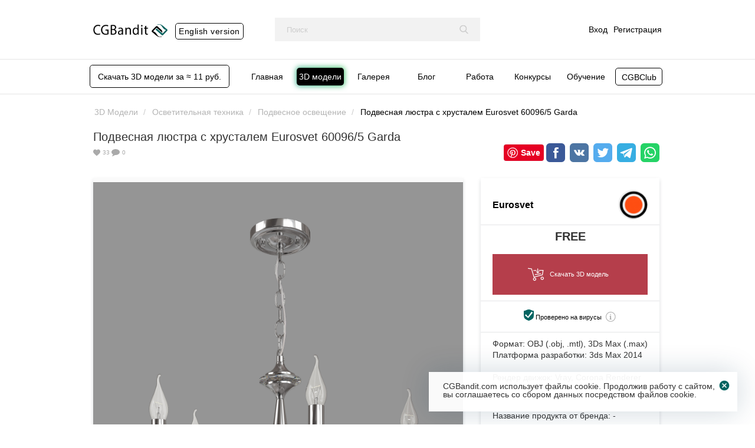

--- FILE ---
content_type: text/html; charset=UTF-8
request_url: https://cgbandit.com/3dmodels/podvesnaya_lyustra_s_khrustalem_eurosvet_60096_5_garda-2013
body_size: 9298
content:
<!DOCTYPE html>
<html lang="ru-RU">
<head>
    <meta charset="UTF-8">
    <meta http-equiv="X-UA-Compatible" content="IE=edge">
    <meta name="detectify-verification" content="012252ec96db584c9709f81904cacfbe"/>
    <meta name="mailru-verification" content="4d640a6b491656c9"/>

    <link rel="icon" href="/img/logo_icon.png" sizes="32x32"/>
    <link rel="icon" href="/img/logo_icon.png" sizes="192x192"/>
    <link rel="apple-touch-icon-precomposed" href="/img/logo_icon.png"/>

    <meta name="viewport" content="width=device-width, initial-scale=1, maximum-scale=1">

    <meta name="csrf-param" content="_csrf-frontend">
<meta name="csrf-token" content="-NjvUTRaluSZ4AZMsUVKEEFa9NM2rm9sUI0bNflbeLqooJsfeSDntOuBdy7mLSUnKHfCq175JgAAxS16mjk_9Q==">

    <title>Подвесная люстра с хрусталем Eurosvet 60096/5 Garda 3D модель скачать бесплатно на CGBandit в формате 3d max, 3ds, obj, fbx, материалы Vray, Corona Render</title>

    <meta property="og:title" content="Подвесная люстра с хрусталем Eurosvet 60096/5 Garda 3D модель скачать бесплатно на CGBandit в формате 3d max, 3ds, obj, fbx, материалы Vray, Corona Render">
<meta name="description" content="Подвесная люстра с хрусталем Eurosvet 60096/5 Garda 3D модель скачать бесплатно на CGBandit, все форматы. Более чем 50 000 моделей PRO качества для дизайнеров и архитекторов">
<meta property="og:description" content="Подвесная люстра с хрусталем Eurosvet 60096/5 Garda 3D модель скачать бесплатно на CGBandit, все форматы. Более чем 50 000 моделей PRO качества для дизайнеров и архитекторов">
<meta property="og:site_name" content="CGBandit">
<meta property="og:type" content="product">
<meta property="og:availability" content="instock">
<meta property="og:image" content="https://cgbandit.com/uploads/resize/225x225_cTP54zZGaDwVE1j.jpg">
<meta property="vk:image" content="https://cgbandit.com/uploads/resize/225x225_cTP54zZGaDwVE1j.jpg">
<link href="https://cgbandit.com/3dmodels/podvesnaya_lyustra_s_khrustalem_eurosvet_60096_5_garda-2013" rel="canonical">
<link href="/assets/46df647b/css/bootstrap.min.css?v=1724943297" rel="stylesheet">
<link href="/assets/24805988/css/font-awesome.min.css?v=1724943297" rel="stylesheet">
<link href="/css/jquery.formstyler.css?v=1597253684" rel="stylesheet">
<link href="/css/jquery.formstyler.theme.css?v=1709224947" rel="stylesheet">
<link href="/css/fancybox.css?v=1700041293" rel="stylesheet">
<link href="/css/slick.css?v=1597253684" rel="stylesheet">
<link href="/css/site.css?v=1709225279" rel="stylesheet">
<link href="/css/style.css?v=1766774921" rel="stylesheet">
<link href="/css/media.css?v=1709649117" rel="stylesheet">
<link href="/css/lazyYT.css?v=1633088939" rel="stylesheet">
<link href="/css/animate.min.css?v=1601053895" rel="stylesheet">    <link rel="shortcut icon" href="/favicon.ico" type="image/x-icon"/>
    <link rel="apple-touch-icon" sizes="57x57" href="/img/apple-touch-icon-57x57.png">
    <link rel="apple-touch-icon" sizes="60x60" href="/img/apple-touch-icon-60x60.png">
    <link rel="apple-touch-icon" sizes="72x72" href="/img/apple-touch-icon-72x72.png">
    <link rel="apple-touch-icon" sizes="76x76" href="/img/apple-touch-icon-76x76.png">
    <link rel="apple-touch-icon" sizes="114x114" href="/img/apple-touch-icon-114x114.png">
    <link rel="apple-touch-icon" sizes="120x120" href="/img/apple-touch-icon-120x120.png">
    <link rel="apple-touch-icon" sizes="144x144" href="/img/apple-touch-icon-144x144.png">
    <link rel="apple-touch-icon" sizes="152x152" href="/img/apple-touch-icon-152x152.png">
    <link rel="apple-touch-icon" sizes="180x180" href="/img/apple-touch-icon-180x180.png">
    <link rel="icon" type="image/png" href="/img/favicon-16x16.png" sizes="16x16">
    <link rel="icon" type="image/png" href="/img/favicon-32x32.png" sizes="32x32">
    <link rel="icon" type="image/png" href="/img/favicon-96x96.png" sizes="96x96">
    <link rel="icon" type="image/png" href="/img/android-chrome-192x192.png" sizes="192x192">
    <meta name="msapplication-square70x70logo" content="/img/smalltile.png"/>
    <meta name="msapplication-square150x150logo" content="/img/mediumtile.png"/>
    <meta name="msapplication-wide310x150logo" content="/img/widetile.png"/>
    <meta name="msapplication-square310x310logo" content="/img/largetile.png"/>

    <meta property="og:locale" content="ru_RU"/>
    <meta property="og:type" content="article"/>
    <meta property="og:title" content="CGBandit"/>
    <meta property="og:site_name" content="CGBandit"/>
    <meta property="og:image" content="https://cgbandit.com/img/CGBandit_url.png?v=3"/>
    <meta property="og:image" content="https://cgbandit.com/img/vk_logo.jpg?v=3"/>
    <meta property="vk:image" content="https://cgbandit.com/img/vk_logo.jpg?v=3"/>
    <meta property="og:image" content="https://cgbandit.com/img/CGBandit_url_t.png?v=3"/>

    <!-- для Telegram & WhatsApp -->
    <meta name="robots" content="noyaca">
    <script src="https://ajax.googleapis.com/ajax/libs/jquery/3.1.0/jquery.min.js?ver=3.1.0"></script>
</head>
<body>
<!-- Yandex.Metrika counter -->
<script>
    (function (m, e, t, r, i, k, a) {
        m[i] = m[i] || function () {
            (m[i].a = m[i].a || []).push(arguments)
        };
        m[i].l = 1 * new Date();
        k = e.createElement(t), a = e.getElementsByTagName(t)[0], k.async = 1, k.src = r, a.parentNode.insertBefore(k, a)
    })
    (window, document, "script", "https://mc.yandex.ru/metrika/tag.js", "ym");

    ym(66055660, "init", {
        clickmap: true,
        trackLinks: true,
        accurateTrackBounce: true,
        webvisor: true,
        ecommerce: "dataLayer"
    });
</script>
<noscript>
    <div><img src="https://mc.yandex.ru/watch/66055660" style="position:absolute; left:-9999px;" alt=""/></div>
</noscript>
<!-- Yandex.Metrika counter -->



<header class="block header ">
    <div class="block-in">
        <div class="header-logo">
            <a class="header-logo-link" href="/" title="На главную">
                <img class="header-logo-img-cgb" src="/img/logo.png" alt="CG Bandit">
            </a>
            <span class="eng-version hidden-link btn-growing" data-link="https://bendtrade.com/3dmodels">
                English version
            </span>
        </div>
        <div class="header-search">
            <form action="/search/3dmodels" class="header-search-form">
                <input type="text" class="header-search-input" name="q" value="" maxlength="300" placeholder="Поиск">                <button class="header-search-btn" type="submit">
                    <svg viewBox="0 0 54.998 56.966">
                        <path d="M54.162 51.887l-13.558-14.101c3.486-4.144 5.396-9.358 5.396-14.786 0-12.682-10.318-23-23-23s-23 10.318-23 23 10.318 23 23 23c4.761 0 9.298-1.436 13.177-4.162l13.661 14.208c.571.593 1.339.92 2.162.92.779 0 1.518-.297 2.079-.837 1.192-1.147 1.23-3.049.083-4.242zm-31.162-45.887c9.374 0 17 7.626 17 17s-7.626 17-17 17-17-7.626-17-17 7.626-17 17-17z"/>
                    </svg>
                </button>
            </form>
        </div>
        <div class="header-userbar">
                            <a href="/login" style="margin: 10px;">
                    Вход
                </a>
                <a href="/register">
                    Регистрация
                </a>
                    </div>
    </div>
</header><nav class="block nav" itemscope itemtype="http://schema.org/SiteNavigationElement">
    <div class="block-in">
        <a class="get-abonement-btn-3dmodel btn-growing" href="/instruction/how-to-buy#sub">
            Скачать 3D модели за ≈ 11 руб.
        </a>
        <ul class="nav-new"><li><a itemprop="url" href="/"><span itemprop="name">Главная</span></a></li>
<li class="active"><a itemprop="url" href="/3dmodels"><span itemprop="name">3D модели</span></a></li>
<li><a itemprop="url" href="/galleries"><span itemprop="name">Галерея</span></a></li>
<li><a itemprop="url" href="/blog/cgbanditcourse"><span itemprop="name">Блог</span></a></li>
<li><a itemprop="url" href="/work/vacancies"><span itemprop="name">Работа</span></a></li>
<li><a itemprop="url" href="/contest"><span itemprop="name">Конкурсы</span></a></li>
<li><span data-link="https://www.cgbanditcourse.com" class="hidden-link course-link">Обучение</li>
<li><span data-link="https://www.cgbanditcourse.com/cgbclub" class="hidden-link link-ai btn-growing">CGBClub + AI</li></ul>        <a href="#" id="pull"></a>
    </div>
</nav>


<div class="container mt-20">
    <div class="row">
        <div class="col-xs-12 col-sm-12 col-md-12 col-lg-12">
                    </div>
    </div>
</div>



<section class="block content" itemscope itemtype="http://schema.org/Product">
    <div class="block-in wrap">
        <div class="block bread_crumbs bread_crumbs-models">
            <ul class="breadcrumb" itemscope="" itemtype="https://schema.org/BreadcrumbList"><li itemprop="itemListElement" itemscope itemtype="https://schema.org/ListItem" class="breadcrumb-item"><a href="/3dmodels" itemprop="item"><span itemprop="name">3D Модели</span></a><meta itemprop="position" content="1"></li><li itemprop="itemListElement" itemscope itemtype="https://schema.org/ListItem" class="breadcrumb-item"><a href="/3dmodels/osvetitelnaya-tekhnika" itemprop="item"><span itemprop="name">Осветительная техника</span></a><meta itemprop="position" content="2"></li><li itemprop="itemListElement" itemscope itemtype="https://schema.org/ListItem" class="breadcrumb-item"><a href="/3dmodels/osvetitelnaya-tekhnika/lyustry" itemprop="item"><span itemprop="name">Подвесное освещение</span></a><meta itemprop="position" content="3"></li><li itemprop="itemListElement" itemscope itemtype="https://schema.org/ListItem" class="breadcrumb-item"><a><span itemprop="name">Подвесная люстра с хрусталем Eurosvet 60096/5 Garda</span></a><meta itemprop="position" content="4"></li></ul>        </div>
        <div class="catalog-bar catalog-bar-3d-view">
            <h1 itemprop="name">Подвесная люстра с хрусталем Eurosvet 60096/5 Garda</h1>
            <div class="infobar" style="height: 17px">
                <div class="infobar-icon  disabled"
                     data-id="2013" data-type="2">
                    <svg viewBox="0 0 51.997 51.997">
                        <path
                                d="M51.911 16.242c-.759-8.354-6.672-14.415-14.072-14.415-4.93 0-9.444 2.653-11.984 6.905-2.517-4.307-6.846-6.906-11.697-6.906-7.399 0-13.313 6.061-14.071 14.415-.06.369-.306 2.311.442 5.478 1.078 4.568 3.568 8.723 7.199 12.013l18.115 16.439 18.426-16.438c3.631-3.291 6.121-7.445 7.199-12.014.748-3.166.502-5.108.443-5.477z"/>
                    </svg>
                    <span id="like_counter">33</span>
                </div>
                <div class="infobar-icon">
                    <svg viewBox="0 0 511.625 438.612">
                        <path
                                d="M477.371 90.933c-22.843-28.074-53.871-50.249-93.076-66.523-39.204-16.272-82.035-24.41-128.478-24.41-34.643 0-67.762 4.805-99.357 14.417-31.595 9.611-58.812 22.602-81.653 38.97-22.845 16.37-41.018 35.832-54.534 58.385-13.516 22.554-20.273 46.205-20.273 70.949 0 28.549 8.61 55.3 25.837 80.234 17.227 24.931 40.778 45.871 70.664 62.811-2.096 7.611-4.57 14.846-7.426 21.693-2.855 6.852-5.424 12.474-7.708 16.851-2.286 4.377-5.376 9.233-9.281 14.562-3.899 5.328-6.849 9.089-8.848 11.275-1.997 2.19-5.28 5.812-9.851 10.849-4.565 5.048-7.517 8.329-8.848 9.855-.193.089-.953.952-2.285 2.567l-1.999 2.423-1.713 2.566c-.953 1.431-1.381 2.334-1.287 2.707.096.373-.094 1.331-.57 2.851-.477 1.526-.428 2.669.142 3.433v.284c.765 3.429 2.43 6.187 4.998 8.277 2.568 2.092 5.474 2.95 8.708 2.563 12.375-1.522 23.223-3.606 32.548-6.276 49.87-12.758 93.649-35.782 131.334-69.097 14.272 1.522 28.072 2.286 41.396 2.286 46.442 0 89.271-8.138 128.479-24.417 39.208-16.272 70.233-38.448 93.072-66.517 22.843-28.062 34.263-58.663 34.263-91.781.001-33.119-11.418-63.718-34.254-91.787z"/>
                    </svg>
                    0                </div>
                                                                                <div class="pinterest_save">
                    <a data-pin-do="buttonBookmark" data-pin-tall="true"
                       href="https://www.pinterest.com/pin/create/button/"></a>
                </div>
                <div class="social-button-view">
                    <!-- uSocial -->
                    <script async src="https://usocial.pro/usocial/usocial.js?v=6.1.4" data-script="usocial"
                            charset="utf-8"></script>
                    <div class="uSocial-Share" data-pid="16d568e413ed394df4526262ea1a1e74" data-type="share"
                         data-options="round-rect,style1,default,absolute,horizontal,size32,eachCounter0,counter0"
                         data-social="fb,vk,twi,telegram,wa" data-mobile="sms">
                    </div>
                    <!-- /uSocial -->
                </div>
            </div>
                    </div>


        

        <div class="content-all-center no-margin model-left" style="overflow:visible;">
            <div class="content-center-widget_wr no-margin">
                <div class="content-center-stuff" style="margin-top: 0;">
                    <div class="content-center-stuff-slick-big-wr shadow-model">
                        <div class="content-center-stuff-slick-big">
                                                            <a class="content-center-stuff-slick-big-link"
                                   data-src="/uploads/resize/890x_vv7SMjlu32d_AS6.jpg"
                                   data-fancybox="content-img">
                                    <img src="" data-lazy="/uploads/resize/890x_vv7SMjlu32d_AS6.jpg"
                                         alt="Подвесная люстра с хрусталем Eurosvet 60096/5 Garda">
                                </a>
                                                    </div>
                    </div>
                    <div class="content-center-stuff-slick-small">
                                                    <div class="content-center-stuff-slick-small-item">
                                <img style="width: auto" src="/uploads/resize/225x225_vv7SMjlu32d_AS6.jpg"
                                     alt="Подвесная люстра с хрусталем Eurosvet 60096/5 Garda" class="content-center-stuff-slick-small-item-img">
                            </div>
                                            </div>
                </div>
                <div class="content-center-comments">
                    <div class="content-center-comments-titl">Комментарии (0)</div>
                                        <div class="content-center-comments-list">
                        
                    </div>
                </div>
            </div>
        </div>
        <div class="content-all-side model-right content-all-side-3d-inner">
            <div class="content-all-side-3d shadow-model">
                <div class="content-all-side-3d-user">
                    <div class="content-all-side-3d-user-other">
                        <div class="content-all-side-3d-user-nick" itemprop="brand" itemscope="" itemtype="http://schema.org/Organization">
                                                            <a href="/profile/Eurosvet"
                                   class="content-all-side-3d-user-nick-link"  itemprop="name">Eurosvet  </h1>
                                </a>
                                                    </div>
                    </div>
                    <div class="content-all-side-3d-user-avatar">
                                                    <a href="/profile/Eurosvet"
                            class="content-bar-card_info-user-avatar-link">
                                <img src="/uploads/users/resize/60x60_PniR2p_9ddm--Mv.png" alt="Eurosvet">
                            </a>
                                            </div>
                </div>
                <div class="content-all-side-3d-user-buy content-all-side-3d-description">
                    <meta content="https://cgbandit.com/uploads/resize/225x225_cTP54zZGaDwVE1j.jpg" itemprop="image">
                    <meta itemprop="sku" content="2013">
                    <div class="content-all-side-3d-user-buy-price" id="model-price" itemprop="offers" itemscope
                         itemtype="http://schema.org/Offer">
                        <meta content="/3dmodels/podvesnaya_lyustra_s_khrustalem_eurosvet_60096_5_garda-2013" itemprop="url">
                        <meta content="RUB" itemprop="priceCurrency">
                        <link href="http://schema.org/InStock" itemprop="availability">
                                                    <span itemprop="description">FREE</span>
                            <meta itemprop="price" content="0" />
                                                                    </div>
                    <div class="download_link-wrapper">
                                                    <a href="#downloadmodal" class="btn md mt-10 buybutton">
                                                                <span                                     style = "display: inline-block; padding: 10px 0;"                                 >
                                    <svg xmlns="http://www.w3.org/2000/svg"
     viewBox="0 0 146.336 146.336">
    <style type="text/css">.st0 {
            fill: #fff;
        }</style>
    <g>
        <path class="st0" d="M66.569,78.249c-1.652,0-3.108-1.201-3.375-2.884c-0.299-1.868,0.973-3.623,2.841-3.921l50.935-8.132
                    c1.849-0.316,3.623,0.973,3.921,2.841c0.299,1.868-0.973,3.623-2.841,3.921l-50.934,8.132
                    C66.932,78.236,66.749,78.249,66.569,78.249z"/>
        <path class="st0" d="M61.839,131.552c-8.162,0-14.802-6.639-14.802-14.801c0-8.163,6.639-14.804,14.802-14.804
                    c8.163,0,14.803,6.641,14.803,14.804C76.642,124.913,70.002,131.552,61.839,131.552z M61.839,108.796
                    c-4.386,0-7.954,3.568-7.954,7.955c0,4.385,3.568,7.953,7.954,7.953c4.387,0,7.955-3.568,7.955-7.953
                    C69.794,112.363,66.226,108.796,61.839,108.796z"/>
        <path class="st0" d="M131.532,123.887c-8.163,0-14.802-6.639-14.802-14.802s6.639-14.804,14.802-14.804s14.803,6.641,14.803,14.804
                    S139.695,123.887,131.532,123.887z M131.532,101.129c-4.386,0-7.953,3.568-7.953,7.955c0,4.386,3.568,7.954,7.953,7.954
                    c4.387,0,7.955-3.568,7.955-7.954C139.487,104.698,135.919,101.129,131.532,101.129z"/>
        <g>
            <path class="st0" d="M90.792,62.225c-0.796,0-1.592-0.276-2.234-0.83L76.623,50.82c-1.433-1.234-1.595-3.396-0.361-4.829
                    c1.232-1.433,3.399-1.595,4.829-0.361l9.701,8.654l9.515-8.279c1.43-1.234,3.595-1.072,4.829,0.361
                    c1.234,1.433,1.072,3.595-0.361,4.829L93.026,61.396C92.384,61.949,91.588,62.225,90.792,62.225z"/>
            <path class="st0" d="M90.79,58.517c-1.838,0-3.357-1.458-3.421-3.307l-0.998-33.315c-0.063-1.891,1.416-3.475,3.305-3.54
                    c1.945-0.059,3.475,1.417,3.54,3.305l0.998,33.315c0.064,1.891-1.416,3.475-3.305,3.54C90.869,58.517,90.829,58.517,90.79,58.517z"/>
        </g>
        <g>
            <path class="st0" d="M53.255,41.206l23.698-0.829c4.69-0.133,4.958-7.089-0.36-6.841L53.065,34.36c-1.891,0.052-3.381,1.628-3.327,3.518
                    C49.791,39.769,51.391,41.302,53.255,41.206z"/>
            <path class="st0" d="M142.432,33.108c-0.674-0.771-1.657-1.219-2.675-1.171l-36.427,0.974c-4.32,0.086-4.269,6.969,0,6.851l32.469-0.863
                    l-5.937,36.052L58.19,93.562l-21.757-72.74c-0.389-1.304-1.516-2.254-2.869-2.417L3.835,14.807
                    c-1.869-0.219-3.583,1.11-3.81,2.988c-0.227,1.878,1.11,3.583,2.988,3.81l27.502,3.329l22.061,73.753
                    c0.443,1.479,1.801,2.444,3.279,2.442c0.284,0,0.574-0.035,0.863-0.11l77.022-20c1.311-0.339,2.297-1.421,2.518-2.757
                    l6.974-42.345C143.396,34.909,143.104,33.879,142.432,33.108z"/>
        </g>
    </g>
</svg>                                </span>

                                                                                                            Скачать 3D модель                                                                                                </a>
                                            </div>
                </div>
                <div class="content-all-side-3d-user-buy" style="text-align: center">
                    <a class="virus-link" style="display: inline-flex; color: #000;"
                       href="https://cgbandit.com/instruction/no-virus" target="_blank">
                        <img src="/img/no_virus.svg" alt="Проверено на вирусы" width="17">
                        <span style="padding-left: 3px; padding-top: 1px;"
                              class="rendername-icon">Проверено на вирусы</span>
                    </a>
                </div>
                <div class="content-all-side-3d-user-buy">
                    <div class="content-bar-card_info-text-tags mt-0">
                        <div>Формат:                                 <span class="rendername">OBJ (.obj, .mtl)</span>
                                                            <span class="rendername">3Ds Max (.max)</span>
                                                    </div>
                                                    <div>Платформа разработки:                                     <span class="rendername">3ds Max 2014</span>
                                                            </div>
                                                <br>
                        <div>Рендер движок:
                                                            <span class="rendername rendername-icon">Vray</span>
                                                            <span class="rendername rendername-icon">Corona Renderer</span>
                                                    </div>
                        <div class="model-popup-info">
                            <a href="https://cgbandit.com/blog/kak-konvertirovat-materialy-iz-vray-v-corona-render-i-naoborot-2893"
                               target="_blank">Как конвертировать материалы из Corona Render в Vray и наоборот</a>
                        </div>
                    </div>
                </div>
                <div class="content-all-side-3d-user-buy">
                    <div class="content-bar-card_info-text-tags mt-0">
                        <div>Название продукта от бренда: -</div>
                    </div>
                </div>
                <div class="content-all-side-3d-user-buy">
                    <div class="content-bar-card_info-text-tags mt-0">
                        <div>Бренд: -</div>
                    </div>
                </div>
                <div class="content-all-side-3d-user-buy">
                    <div class="content-bar-card_info-text-tags mt-0">
                        <div>Артикул: -</div>
                    </div>
                </div>
                <div class="content-all-side-3d-user-buy">
                    <div class="content-bar-card_info-text-tags mt-0">
                        <div>Коллекция: -</div>
                    </div>
                </div>
                <div class="content-all-side-3d-user-buy">
                    <div class="content-bar-card_info-text-tags mt-0">
                        <div>Имя дизайнера: -</div>
                    </div>
                </div>
                <div class="content-all-side-3d-user-buy">
                    <div class="content-bar-card_info-text-tags mt-0">
                        <div>Страна производителя: -</div>
                    </div>
                </div>
                <div class="content-all-side-3d-user-buy">
                    <div class="content-bar-card_info-text-tags mt-0">
                        <div>Дополнительные плагины: -</div>
                    </div>
                </div>
                <div class="content-all-side-3d-user-buy">
                    <div class="content-bar-card_info-text-tags mt-0">
                        <div>Материалы:
                                                    </div>
                    </div>
                </div>
                <div class="content-all-side-3d-user-buy">
                    <div class="content-bar-card_info-text-tags mt-0">
                                                    <div>Размер
                                архива: 5.8 Мб</div>
                                            </div>
                </div>
                <div class="content-all-side-3d-user-buy">
                    <div class="content-bar-card_info-text-tags mt-0">
                        <div>Полигоны: -</div>
                        <div>Вершины: -</div>
                    </div>
                </div>
                <div class="content-all-side-3d-user-buy">
                    <div class="content-bar-card_info-text-tags mt-0">
                        <div>Текстуры: есть</div>
                    </div>
                </div>
                <div class="content-all-side-3d-user-buy">
                    <div class="content-bar-card_info-text-tags mt-0">
                                                    <div>Габариты модели: -</div>
                                            </div>
                </div>
                <div class="content-all-side-3d-user-buy">
                    <div class="content-bar-card_info-text-tags mt-0">
                        <div>Стиль: Классический</div>
                    </div>
                </div>
                <div class="content-all-side-3d-user-buy">
                    <div class="content-bar-card_info-text-tags mt-0">
                        <div>Тип лицензии: Royalty Free License</div>
                    </div>
                </div>
                <div class="content-all-side-3d-user-buy">
                    <div class="content-bar-card_info-text-tags mt-0">
                        <div>ID модели: #2013</div>
                    </div>
                </div>
                <div class="content-all-side-3d-user-buy model-description">
                    <div class="content-bar-card_info-text-tags mt-0">
                        <div style="font-weight: 500;">Комментарии от создателя модели:</div>
                        <div itemprop="description">Бренд : Eurosvet<br />
<br />
Название конкретной модели:Подвесная люстра с хрусталем Eurosvet 60096/5 Garda<br />
<br />
Артикул:60096/5<br />
<br />
Идентификация объекта:Подвесные светильники<br />
<br />
Коллекция:<br />
<br />
Имя дизайнера:<br />
<br />
Материал:Металл <br />
<br />
Страна:<br />
<br />
Тип лицензии: Royalty Free License<br />
________________<br />
<br />
Размер: 580х580 мм<br />
<br />
________________<br />
<br />
Комментарии от создателя 3д модели: 3dsMax 2014 + obj </div>
                    </div>
                </div>
                                                <div class="p-20">
                                    </div>
            </div>
            <div class="content_3d-view"></div>

        </div>
    </div>
</section>

<div id="downloadmodal" class="downloadmodal-border">
    
        <div class="content_add-center-item" style="justify-content: center;">
            <p>Чтобы скачать модель Вам необходимо войти или зарегистрироваться</p>
        </div>
        <div class="content_add-center-item" style="justify-content: center;">
            <a class="btn" style="margin: 0 10px;min-width: 120px;" href="/login">Вход</a>
            <a class="btn" style="margin: 0 10px;" href="/register">Регистрация</a>
        </div>

    </div>

<script async defer src="//assets.pinterest.com/js/pinit.js"></script>
<footer class="block footer ">
    <div class="block-in">
        <div class="footer-section s1">
            <a href="/"><img src="/img/logo_w.png" alt="CG Bandit"></a>
            <div class="footer-section-pays">
                <img src="/img/footer-visa.png">
                <img src="/img/footer-mastercard.png">
                <img src="/img/footer-paypal.png">
            </div>
            <span class="copyright">© «CGBandit» 2017-2026. <br>Все права защищены.</span>
        </div>
        <div class="footer-section s3">
            <a href="/instruction/how-to-buy" class="footer-link">Мануал - инструкция</a>
            <a href="/" class="footer-link">Главная</a>
            <a href="/3dmodels" class="footer-link">3D Модели</a>
            <a href="/galleries" class="footer-link">Галерея</a>
            <a href="/pay" class="footer-link">Оплатить обучение</a>
            <a href="/instruction/affiliate-course" class="footer-link">Партнёрская программа по курсам</a>
        </div>
        <div class="footer-section s3">
            <a href="/support" data-type="1" class="footer-link ts">Техподдержка</a>
            <a href="/blog" class="footer-link">Блог</a>
            <a href="/work/orders" class="footer-link">Работа</a>
            <a href="/contest" class="footer-link">Конкурсы</a>
            <span data-link="https://www.cgbanditcourse.com" class="footer-link hidden-link">Обучение</span>
        </div>
        <div class="footer-section s4">
            <a href="/instruction/abonement-3dmodels-info" class="footer-link">Абонементная система</a>
            <a href="/instruction/partnership" data-type="2" class="footer-link">Партнёрская выгода</a>
            <a href="/instruction/bonus3dmodel" class="footer-link">Бонусная система</a>
            <a rel="nofollow" href="/useragreement" class="footer-link">Пользовательское соглашение</a>
            <a rel="nofollow" href="/privacypolicy" class="footer-link">Политика Конфиденциальности</a>
        </div>
        <div class="footer-section s5" style="align-self: flex-start;">
            <a href="https://www.facebook.com/groups/cgbandit/" target="_blank" class="footer-social fb"></a>
            <a href="https://vk.com/cgbandit" target="_blank" class="footer-social vk"></a>
            <a rel="nofollow" href="https://t.me/CGBandit_official" target="_blank" class="footer-social tl"></a>
            <a href="https://www.instagram.com/cgbandit.com_official/" target="_blank" class="footer-social im"></a>
            <a rel="nofollow" href="https://wa.me/79283100172" target="_blank" class="footer-social wapp"></a>
            <a href="https://youtube.com/c/CGBandit" target="_blank" class="footer-social yb"></a>
            <div style="width: 100%;"></div>
        </div>
    </div>
</footer>
<div id="message-success" style="min-width:320px; text-align:center; display: none;">Сообщение отправлено</div>


<div id="feedbackmodal">


    <div class="content_add-center-title" style="font-size: 16px;text-transform: unset;text-align: center;"
         id="feedback__title">
    </div>

    <hr>
    <div class="feedback-title-others">
        Дополнительные способы для связи с тех поддержкой:
    </div>
    <div>
        <a href="https://wa.me/79283100172" class="feedback-img wapp-feedback"></a>
        <div class="feedback-text-others">
            <a href="https://wa.me/79283100172">Техподдержка в WhatsApp: <br>+7 928-310-01-72</a>
        </div>
    </div>
</div>
<script>
    $(function () {
        function resetFormElement(e) {
            e.wrap('<form>').closest('form').get(0).reset();
            e.unwrap();

            // Prevent form submission
            //  e.stopPropagation();
            //  e.preventDefault();
        }

        $('#delete').on('click', function (e) {
            e.preventDefault()
            resetFormElement($('#feedback-imagefile'))
            $('#feeddbackform').find('.jq-file__name').text('Файл не выбран')
            $(this).hide()
        })
        $('input[name="Feedback[imageFile]"]').on('change', function () {
            var input = $(this)[0];
            if (input.files && input.files[0]) {
                $('#delete').show()
                console.log(input.files)
            } else {
                $('#delete').hide()
            }
        })
    })
</script>
<script src="/assets/c3a14c2c/jquery.min.js?v=1724943297"></script>
<script src="/assets/34ff54fd/yii.js?v=1724943297"></script>
<script src="/assets/46df647b/js/bootstrap.min.js?v=1724943297"></script>
<script src="/assets/a6dfe185/sweetalert2.all.min.js?v=1724943297"></script>
<script src="/js/formdata.js?v=1597253684"></script>
<script src="/js/responsiveslides.min.js?v=1597253685"></script>
<script src="/js/cookie/jquery.cookie.js?v=1597253684"></script>
<script src="/js/jquery.formstyler.min.js?v=1597253685"></script>
<script src="/js/fancybox.umd.js?v=1700041293"></script>
<script src="/js/slick.min.js?v=1597253685"></script>
<script src="/js/init.js?v=1748257296"></script>
<script src="/js/custom.js?v=1597253684"></script>
<script src="/js/popup.js?v=1716300846"></script>
<script src="/js/lazyYT.js?v=1633088939"></script>
<script src="/js/link.js?v=1638281224"></script>
<script>jQuery(function ($) {
    $('#bonus-pay').click(function (e) {
        var data = $(this);        
        $('.buybutton').fadeOut(1000, function () {
            this.remove()
        })
        
        var url = data.data('url');        
        if (data.hasClass('linkable')) {
            $.get(url, function (res) {
                if (!res.success) {
                    return;
                }
        
                $('.download_link-wrapper').prepend().html(res.link);
                //window.location.reload();
            });
            e.preventDefault();
        }
        
        return true;
    });                
});</script><!-- Global site tag (gtag.js) - Google Analytics -->
<script async src="https://www.googletagmanager.com/gtag/js?id=UA-167429874-2"></script>
<script>
    window.dataLayer = window.dataLayer || [];

    function gtag() {
        dataLayer.push(arguments);
    }

    gtag('js', new Date());

    gtag('config', 'UA-167429874-2');
</script>
<script>
    $(document).ready(function () {
        var usecookie = $.cookie('usecookie');
        if (usecookie) {
            $('#cookie-alert').css('bottom', '-200px');
        } else {
            $('#cookie-alert').css('bottom', '22px');
        }
    });

    function acceptusecookie() {
        $.cookie('usecookie', 'accept', {
            expires: 365,
            path: '/'
        });
        $('#cookie-alert').css('bottom', '-200px');
    }
</script>
<div id="cookie-alert" class="cookie-banner">
    <div class="cookie-banner-inner">
        <p>CGBandit.com использует файлы cookie. Продолжив работу с сайтом, вы соглашаетесь со сбором данных посредством
            файлов cookie.
        </p>
        <a href="javascript:;" onclick="acceptusecookie();" class="cross"></a>
    </div>
</div>
</body>
</html>


--- FILE ---
content_type: application/javascript
request_url: https://cgbandit.com/js/formdata.js?v=1597253684
body_size: 363
content:
/**
 * Emulate FormData for some browsers
 * MIT License
 * (c) 2010 François de Metz
 */
(function(w) {
    if (w.FormData)
        return;
    function FormData() {
        this.fake = true;
        this.boundary = "--------FormData" + Math.random();
        this._fields = [];
    }
    FormData.prototype.append = function(key, value) {
        this._fields.push([key, value]);
    }
    FormData.prototype.toString = function() {
        var boundary = this.boundary;
        var body = "";
        this._fields.forEach(function(field) {
            body += "--" + boundary + "\r\n";
            // file upload
            if (field[1].name) {
                var file = field[1];
                body += "Content-Disposition: form-data; name=\""+ field[0] +"\"; filename=\""+ file.name +"\"\r\n";
                body += "Content-Type: "+ file.type +"\r\n\r\n";
                body += file.getAsBinary() + "\r\n";
            } else {
                body += "Content-Disposition: form-data; name=\""+ field[0] +"\";\r\n\r\n";
                body += field[1] + "\r\n";
            }
        });
        body += "--" + boundary +"--";
        return body;
    }
    w.FormData = FormData;
})(window);
